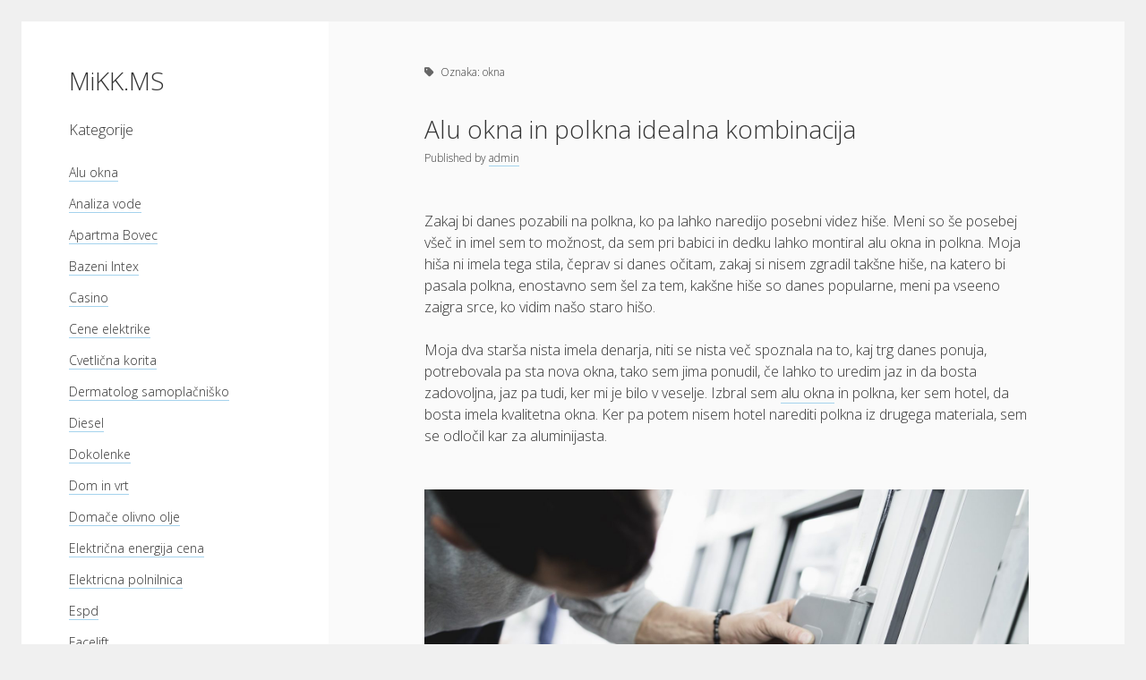

--- FILE ---
content_type: text/html; charset=UTF-8
request_url: https://www.mikk-ms.si/tag/okna/
body_size: 11047
content:
<!DOCTYPE html>

<html dir="ltr" lang="sl-SI" prefix="og: https://ogp.me/ns#">

<head>
	<title>okna</title>

		<!-- All in One SEO 4.9.3 - aioseo.com -->
	<meta name="robots" content="max-image-preview:large" />
	<meta name="keywords" content="okna,alu okna,menjava oken,nova okna" />
	<link rel="canonical" href="https://www.mikk-ms.si/tag/okna/" />
	<meta name="generator" content="All in One SEO (AIOSEO) 4.9.3" />
		<script type="application/ld+json" class="aioseo-schema">
			{"@context":"https:\/\/schema.org","@graph":[{"@type":"BreadcrumbList","@id":"https:\/\/www.mikk-ms.si\/tag\/okna\/#breadcrumblist","itemListElement":[{"@type":"ListItem","@id":"https:\/\/www.mikk-ms.si#listItem","position":1,"name":"Home","item":"https:\/\/www.mikk-ms.si","nextItem":{"@type":"ListItem","@id":"https:\/\/www.mikk-ms.si\/tag\/okna\/#listItem","name":"okna"}},{"@type":"ListItem","@id":"https:\/\/www.mikk-ms.si\/tag\/okna\/#listItem","position":2,"name":"okna","previousItem":{"@type":"ListItem","@id":"https:\/\/www.mikk-ms.si#listItem","name":"Home"}}]},{"@type":"CollectionPage","@id":"https:\/\/www.mikk-ms.si\/tag\/okna\/#collectionpage","url":"https:\/\/www.mikk-ms.si\/tag\/okna\/","name":"okna","inLanguage":"sl-SI","isPartOf":{"@id":"https:\/\/www.mikk-ms.si\/#website"},"breadcrumb":{"@id":"https:\/\/www.mikk-ms.si\/tag\/okna\/#breadcrumblist"}},{"@type":"WebSite","@id":"https:\/\/www.mikk-ms.si\/#website","url":"https:\/\/www.mikk-ms.si\/","name":"MiKK.MS","inLanguage":"sl-SI","publisher":{"@id":"https:\/\/www.mikk-ms.si\/#"}}]}
		</script>
		<!-- All in One SEO -->

<meta charset="UTF-8" />
<meta name="viewport" content="width=device-width, initial-scale=1" />
<link rel='dns-prefetch' href='//fonts.googleapis.com' />
<link rel="alternate" type="application/rss+xml" title="MiKK.MS &raquo; Vir" href="https://www.mikk-ms.si/feed/" />
<link rel="alternate" type="application/rss+xml" title="MiKK.MS &raquo; Vir komentarjev" href="https://www.mikk-ms.si/comments/feed/" />
<link rel="alternate" type="application/rss+xml" title="MiKK.MS &raquo; okna Vir oznake" href="https://www.mikk-ms.si/tag/okna/feed/" />
<style id='wp-img-auto-sizes-contain-inline-css' type='text/css'>
img:is([sizes=auto i],[sizes^="auto," i]){contain-intrinsic-size:3000px 1500px}
/*# sourceURL=wp-img-auto-sizes-contain-inline-css */
</style>
<style id='wp-emoji-styles-inline-css' type='text/css'>

	img.wp-smiley, img.emoji {
		display: inline !important;
		border: none !important;
		box-shadow: none !important;
		height: 1em !important;
		width: 1em !important;
		margin: 0 0.07em !important;
		vertical-align: -0.1em !important;
		background: none !important;
		padding: 0 !important;
	}
/*# sourceURL=wp-emoji-styles-inline-css */
</style>
<style id='wp-block-library-inline-css' type='text/css'>
:root{--wp-block-synced-color:#7a00df;--wp-block-synced-color--rgb:122,0,223;--wp-bound-block-color:var(--wp-block-synced-color);--wp-editor-canvas-background:#ddd;--wp-admin-theme-color:#007cba;--wp-admin-theme-color--rgb:0,124,186;--wp-admin-theme-color-darker-10:#006ba1;--wp-admin-theme-color-darker-10--rgb:0,107,160.5;--wp-admin-theme-color-darker-20:#005a87;--wp-admin-theme-color-darker-20--rgb:0,90,135;--wp-admin-border-width-focus:2px}@media (min-resolution:192dpi){:root{--wp-admin-border-width-focus:1.5px}}.wp-element-button{cursor:pointer}:root .has-very-light-gray-background-color{background-color:#eee}:root .has-very-dark-gray-background-color{background-color:#313131}:root .has-very-light-gray-color{color:#eee}:root .has-very-dark-gray-color{color:#313131}:root .has-vivid-green-cyan-to-vivid-cyan-blue-gradient-background{background:linear-gradient(135deg,#00d084,#0693e3)}:root .has-purple-crush-gradient-background{background:linear-gradient(135deg,#34e2e4,#4721fb 50%,#ab1dfe)}:root .has-hazy-dawn-gradient-background{background:linear-gradient(135deg,#faaca8,#dad0ec)}:root .has-subdued-olive-gradient-background{background:linear-gradient(135deg,#fafae1,#67a671)}:root .has-atomic-cream-gradient-background{background:linear-gradient(135deg,#fdd79a,#004a59)}:root .has-nightshade-gradient-background{background:linear-gradient(135deg,#330968,#31cdcf)}:root .has-midnight-gradient-background{background:linear-gradient(135deg,#020381,#2874fc)}:root{--wp--preset--font-size--normal:16px;--wp--preset--font-size--huge:42px}.has-regular-font-size{font-size:1em}.has-larger-font-size{font-size:2.625em}.has-normal-font-size{font-size:var(--wp--preset--font-size--normal)}.has-huge-font-size{font-size:var(--wp--preset--font-size--huge)}.has-text-align-center{text-align:center}.has-text-align-left{text-align:left}.has-text-align-right{text-align:right}.has-fit-text{white-space:nowrap!important}#end-resizable-editor-section{display:none}.aligncenter{clear:both}.items-justified-left{justify-content:flex-start}.items-justified-center{justify-content:center}.items-justified-right{justify-content:flex-end}.items-justified-space-between{justify-content:space-between}.screen-reader-text{border:0;clip-path:inset(50%);height:1px;margin:-1px;overflow:hidden;padding:0;position:absolute;width:1px;word-wrap:normal!important}.screen-reader-text:focus{background-color:#ddd;clip-path:none;color:#444;display:block;font-size:1em;height:auto;left:5px;line-height:normal;padding:15px 23px 14px;text-decoration:none;top:5px;width:auto;z-index:100000}html :where(.has-border-color){border-style:solid}html :where([style*=border-top-color]){border-top-style:solid}html :where([style*=border-right-color]){border-right-style:solid}html :where([style*=border-bottom-color]){border-bottom-style:solid}html :where([style*=border-left-color]){border-left-style:solid}html :where([style*=border-width]){border-style:solid}html :where([style*=border-top-width]){border-top-style:solid}html :where([style*=border-right-width]){border-right-style:solid}html :where([style*=border-bottom-width]){border-bottom-style:solid}html :where([style*=border-left-width]){border-left-style:solid}html :where(img[class*=wp-image-]){height:auto;max-width:100%}:where(figure){margin:0 0 1em}html :where(.is-position-sticky){--wp-admin--admin-bar--position-offset:var(--wp-admin--admin-bar--height,0px)}@media screen and (max-width:600px){html :where(.is-position-sticky){--wp-admin--admin-bar--position-offset:0px}}

/*# sourceURL=wp-block-library-inline-css */
</style><style id='global-styles-inline-css' type='text/css'>
:root{--wp--preset--aspect-ratio--square: 1;--wp--preset--aspect-ratio--4-3: 4/3;--wp--preset--aspect-ratio--3-4: 3/4;--wp--preset--aspect-ratio--3-2: 3/2;--wp--preset--aspect-ratio--2-3: 2/3;--wp--preset--aspect-ratio--16-9: 16/9;--wp--preset--aspect-ratio--9-16: 9/16;--wp--preset--color--black: #000000;--wp--preset--color--cyan-bluish-gray: #abb8c3;--wp--preset--color--white: #ffffff;--wp--preset--color--pale-pink: #f78da7;--wp--preset--color--vivid-red: #cf2e2e;--wp--preset--color--luminous-vivid-orange: #ff6900;--wp--preset--color--luminous-vivid-amber: #fcb900;--wp--preset--color--light-green-cyan: #7bdcb5;--wp--preset--color--vivid-green-cyan: #00d084;--wp--preset--color--pale-cyan-blue: #8ed1fc;--wp--preset--color--vivid-cyan-blue: #0693e3;--wp--preset--color--vivid-purple: #9b51e0;--wp--preset--gradient--vivid-cyan-blue-to-vivid-purple: linear-gradient(135deg,rgb(6,147,227) 0%,rgb(155,81,224) 100%);--wp--preset--gradient--light-green-cyan-to-vivid-green-cyan: linear-gradient(135deg,rgb(122,220,180) 0%,rgb(0,208,130) 100%);--wp--preset--gradient--luminous-vivid-amber-to-luminous-vivid-orange: linear-gradient(135deg,rgb(252,185,0) 0%,rgb(255,105,0) 100%);--wp--preset--gradient--luminous-vivid-orange-to-vivid-red: linear-gradient(135deg,rgb(255,105,0) 0%,rgb(207,46,46) 100%);--wp--preset--gradient--very-light-gray-to-cyan-bluish-gray: linear-gradient(135deg,rgb(238,238,238) 0%,rgb(169,184,195) 100%);--wp--preset--gradient--cool-to-warm-spectrum: linear-gradient(135deg,rgb(74,234,220) 0%,rgb(151,120,209) 20%,rgb(207,42,186) 40%,rgb(238,44,130) 60%,rgb(251,105,98) 80%,rgb(254,248,76) 100%);--wp--preset--gradient--blush-light-purple: linear-gradient(135deg,rgb(255,206,236) 0%,rgb(152,150,240) 100%);--wp--preset--gradient--blush-bordeaux: linear-gradient(135deg,rgb(254,205,165) 0%,rgb(254,45,45) 50%,rgb(107,0,62) 100%);--wp--preset--gradient--luminous-dusk: linear-gradient(135deg,rgb(255,203,112) 0%,rgb(199,81,192) 50%,rgb(65,88,208) 100%);--wp--preset--gradient--pale-ocean: linear-gradient(135deg,rgb(255,245,203) 0%,rgb(182,227,212) 50%,rgb(51,167,181) 100%);--wp--preset--gradient--electric-grass: linear-gradient(135deg,rgb(202,248,128) 0%,rgb(113,206,126) 100%);--wp--preset--gradient--midnight: linear-gradient(135deg,rgb(2,3,129) 0%,rgb(40,116,252) 100%);--wp--preset--font-size--small: 12px;--wp--preset--font-size--medium: 20px;--wp--preset--font-size--large: 21px;--wp--preset--font-size--x-large: 42px;--wp--preset--font-size--regular: 16px;--wp--preset--font-size--larger: 28px;--wp--preset--spacing--20: 0.44rem;--wp--preset--spacing--30: 0.67rem;--wp--preset--spacing--40: 1rem;--wp--preset--spacing--50: 1.5rem;--wp--preset--spacing--60: 2.25rem;--wp--preset--spacing--70: 3.38rem;--wp--preset--spacing--80: 5.06rem;--wp--preset--shadow--natural: 6px 6px 9px rgba(0, 0, 0, 0.2);--wp--preset--shadow--deep: 12px 12px 50px rgba(0, 0, 0, 0.4);--wp--preset--shadow--sharp: 6px 6px 0px rgba(0, 0, 0, 0.2);--wp--preset--shadow--outlined: 6px 6px 0px -3px rgb(255, 255, 255), 6px 6px rgb(0, 0, 0);--wp--preset--shadow--crisp: 6px 6px 0px rgb(0, 0, 0);}:where(.is-layout-flex){gap: 0.5em;}:where(.is-layout-grid){gap: 0.5em;}body .is-layout-flex{display: flex;}.is-layout-flex{flex-wrap: wrap;align-items: center;}.is-layout-flex > :is(*, div){margin: 0;}body .is-layout-grid{display: grid;}.is-layout-grid > :is(*, div){margin: 0;}:where(.wp-block-columns.is-layout-flex){gap: 2em;}:where(.wp-block-columns.is-layout-grid){gap: 2em;}:where(.wp-block-post-template.is-layout-flex){gap: 1.25em;}:where(.wp-block-post-template.is-layout-grid){gap: 1.25em;}.has-black-color{color: var(--wp--preset--color--black) !important;}.has-cyan-bluish-gray-color{color: var(--wp--preset--color--cyan-bluish-gray) !important;}.has-white-color{color: var(--wp--preset--color--white) !important;}.has-pale-pink-color{color: var(--wp--preset--color--pale-pink) !important;}.has-vivid-red-color{color: var(--wp--preset--color--vivid-red) !important;}.has-luminous-vivid-orange-color{color: var(--wp--preset--color--luminous-vivid-orange) !important;}.has-luminous-vivid-amber-color{color: var(--wp--preset--color--luminous-vivid-amber) !important;}.has-light-green-cyan-color{color: var(--wp--preset--color--light-green-cyan) !important;}.has-vivid-green-cyan-color{color: var(--wp--preset--color--vivid-green-cyan) !important;}.has-pale-cyan-blue-color{color: var(--wp--preset--color--pale-cyan-blue) !important;}.has-vivid-cyan-blue-color{color: var(--wp--preset--color--vivid-cyan-blue) !important;}.has-vivid-purple-color{color: var(--wp--preset--color--vivid-purple) !important;}.has-black-background-color{background-color: var(--wp--preset--color--black) !important;}.has-cyan-bluish-gray-background-color{background-color: var(--wp--preset--color--cyan-bluish-gray) !important;}.has-white-background-color{background-color: var(--wp--preset--color--white) !important;}.has-pale-pink-background-color{background-color: var(--wp--preset--color--pale-pink) !important;}.has-vivid-red-background-color{background-color: var(--wp--preset--color--vivid-red) !important;}.has-luminous-vivid-orange-background-color{background-color: var(--wp--preset--color--luminous-vivid-orange) !important;}.has-luminous-vivid-amber-background-color{background-color: var(--wp--preset--color--luminous-vivid-amber) !important;}.has-light-green-cyan-background-color{background-color: var(--wp--preset--color--light-green-cyan) !important;}.has-vivid-green-cyan-background-color{background-color: var(--wp--preset--color--vivid-green-cyan) !important;}.has-pale-cyan-blue-background-color{background-color: var(--wp--preset--color--pale-cyan-blue) !important;}.has-vivid-cyan-blue-background-color{background-color: var(--wp--preset--color--vivid-cyan-blue) !important;}.has-vivid-purple-background-color{background-color: var(--wp--preset--color--vivid-purple) !important;}.has-black-border-color{border-color: var(--wp--preset--color--black) !important;}.has-cyan-bluish-gray-border-color{border-color: var(--wp--preset--color--cyan-bluish-gray) !important;}.has-white-border-color{border-color: var(--wp--preset--color--white) !important;}.has-pale-pink-border-color{border-color: var(--wp--preset--color--pale-pink) !important;}.has-vivid-red-border-color{border-color: var(--wp--preset--color--vivid-red) !important;}.has-luminous-vivid-orange-border-color{border-color: var(--wp--preset--color--luminous-vivid-orange) !important;}.has-luminous-vivid-amber-border-color{border-color: var(--wp--preset--color--luminous-vivid-amber) !important;}.has-light-green-cyan-border-color{border-color: var(--wp--preset--color--light-green-cyan) !important;}.has-vivid-green-cyan-border-color{border-color: var(--wp--preset--color--vivid-green-cyan) !important;}.has-pale-cyan-blue-border-color{border-color: var(--wp--preset--color--pale-cyan-blue) !important;}.has-vivid-cyan-blue-border-color{border-color: var(--wp--preset--color--vivid-cyan-blue) !important;}.has-vivid-purple-border-color{border-color: var(--wp--preset--color--vivid-purple) !important;}.has-vivid-cyan-blue-to-vivid-purple-gradient-background{background: var(--wp--preset--gradient--vivid-cyan-blue-to-vivid-purple) !important;}.has-light-green-cyan-to-vivid-green-cyan-gradient-background{background: var(--wp--preset--gradient--light-green-cyan-to-vivid-green-cyan) !important;}.has-luminous-vivid-amber-to-luminous-vivid-orange-gradient-background{background: var(--wp--preset--gradient--luminous-vivid-amber-to-luminous-vivid-orange) !important;}.has-luminous-vivid-orange-to-vivid-red-gradient-background{background: var(--wp--preset--gradient--luminous-vivid-orange-to-vivid-red) !important;}.has-very-light-gray-to-cyan-bluish-gray-gradient-background{background: var(--wp--preset--gradient--very-light-gray-to-cyan-bluish-gray) !important;}.has-cool-to-warm-spectrum-gradient-background{background: var(--wp--preset--gradient--cool-to-warm-spectrum) !important;}.has-blush-light-purple-gradient-background{background: var(--wp--preset--gradient--blush-light-purple) !important;}.has-blush-bordeaux-gradient-background{background: var(--wp--preset--gradient--blush-bordeaux) !important;}.has-luminous-dusk-gradient-background{background: var(--wp--preset--gradient--luminous-dusk) !important;}.has-pale-ocean-gradient-background{background: var(--wp--preset--gradient--pale-ocean) !important;}.has-electric-grass-gradient-background{background: var(--wp--preset--gradient--electric-grass) !important;}.has-midnight-gradient-background{background: var(--wp--preset--gradient--midnight) !important;}.has-small-font-size{font-size: var(--wp--preset--font-size--small) !important;}.has-medium-font-size{font-size: var(--wp--preset--font-size--medium) !important;}.has-large-font-size{font-size: var(--wp--preset--font-size--large) !important;}.has-x-large-font-size{font-size: var(--wp--preset--font-size--x-large) !important;}
/*# sourceURL=global-styles-inline-css */
</style>

<style id='classic-theme-styles-inline-css' type='text/css'>
/*! This file is auto-generated */
.wp-block-button__link{color:#fff;background-color:#32373c;border-radius:9999px;box-shadow:none;text-decoration:none;padding:calc(.667em + 2px) calc(1.333em + 2px);font-size:1.125em}.wp-block-file__button{background:#32373c;color:#fff;text-decoration:none}
/*# sourceURL=/wp-includes/css/classic-themes.min.css */
</style>
<link rel='stylesheet' id='ct-cele-google-fonts-css' href='//fonts.googleapis.com/css?family=Open+Sans%3A300%2C300i%2C600&#038;subset=latin%2Clatin-ext&#038;display=swap&#038;ver=6.9' type='text/css' media='all' />
<link rel='stylesheet' id='ct-cele-font-awesome-css' href='https://www.mikk-ms.si/wp-content/themes/cele/assets/font-awesome/css/all.min.css?ver=6.9' type='text/css' media='all' />
<link rel='stylesheet' id='ct-cele-style-css' href='https://www.mikk-ms.si/wp-content/themes/cele/style.css?ver=6.9' type='text/css' media='all' />
<script type="text/javascript" src="https://www.mikk-ms.si/wp-includes/js/jquery/jquery.min.js?ver=3.7.1" id="jquery-core-js"></script>
<script type="text/javascript" src="https://www.mikk-ms.si/wp-includes/js/jquery/jquery-migrate.min.js?ver=3.4.1" id="jquery-migrate-js"></script>
<link rel="https://api.w.org/" href="https://www.mikk-ms.si/wp-json/" /><link rel="alternate" title="JSON" type="application/json" href="https://www.mikk-ms.si/wp-json/wp/v2/tags/52" /><link rel="EditURI" type="application/rsd+xml" title="RSD" href="https://www.mikk-ms.si/xmlrpc.php?rsd" />
<meta name="generator" content="WordPress 6.9" />
<link rel='stylesheet' id='remove-style-meta-css' href='https://www.mikk-ms.si/wp-content/plugins/wp-author-date-and-meta-remover/css/entrymetastyle.css?ver=1.0' type='text/css' media='all' />
</head>

<body id="cele" class="archive tag tag-okna tag-52 wp-theme-cele">
<a class="skip-content" href="#main">Press &quot;Enter&quot; to skip to content</a>
<div id="overflow-container" class="overflow-container">
	<div id="max-width" class="max-width">
		<div id="main-sidebar" class="main-sidebar">
			<div id="sidebar-inner" class="sidebar-inner">
												<header class="site-header" id="site-header" role="banner">
					<div id="title-container" class="title-container">
						<div id='site-title' class='site-title'><a href='https://www.mikk-ms.si'>MiKK.MS</a></div>											</div>
					<button id="toggle-navigation" class="toggle-navigation" name="toggle-navigation" aria-expanded="false">
						<span class="screen-reader-text">open menu</span>
						<svg width="24px" height="18px" viewBox="0 0 24 18" version="1.1" xmlns="http://www.w3.org/2000/svg" xmlns:xlink="http://www.w3.org/1999/xlink">
				    <g stroke="none" stroke-width="1" fill="none" fill-rule="evenodd">
				        <g transform="translate(-148.000000, -36.000000)" fill="#6B6B6B">
				            <g transform="translate(123.000000, 25.000000)">
				                <g transform="translate(25.000000, 11.000000)">
				                    <rect x="0" y="16" width="24" height="2"></rect>
				                    <rect x="0" y="8" width="24" height="2"></rect>
				                    <rect x="0" y="0" width="24" height="2"></rect>
				                </g>
				            </g>
				        </g>
				    </g>
				</svg>					</button>
					<div id="menu-primary-container" class="menu-primary-container">
						<div id="menu-primary" class="menu-container menu-primary" role="navigation">
    <div class="menu-unset"></div></div>
											</div>
				</header>
												    <div id="sidebar-primary-container" class="sidebar-primary-container">
        <aside class="sidebar sidebar-primary" id="sidebar-primary" role="complementary">
            <h1 class="screen-reader-text">Sidebar</h1>
            <section id="categories-2" class="widget widget_categories"><h2 class="widget-title">Kategorije</h2>
			<ul>
					<li class="cat-item cat-item-51"><a href="https://www.mikk-ms.si/category/alu-okna/">Alu okna</a>
</li>
	<li class="cat-item cat-item-341"><a href="https://www.mikk-ms.si/category/analiza-vode/">Analiza vode</a>
</li>
	<li class="cat-item cat-item-237"><a href="https://www.mikk-ms.si/category/apartma-bovec/">Apartma Bovec</a>
</li>
	<li class="cat-item cat-item-208"><a href="https://www.mikk-ms.si/category/bazeni-intex/">Bazeni Intex</a>
</li>
	<li class="cat-item cat-item-158"><a href="https://www.mikk-ms.si/category/casino/">Casino</a>
</li>
	<li class="cat-item cat-item-477"><a href="https://www.mikk-ms.si/category/cene-elektrike/">Cene elektrike</a>
</li>
	<li class="cat-item cat-item-183"><a href="https://www.mikk-ms.si/category/cvetlicna-korita/">Cvetlična korita</a>
</li>
	<li class="cat-item cat-item-138"><a href="https://www.mikk-ms.si/category/dermatolog-samoplacnisko/">Dermatolog samoplačniško</a>
</li>
	<li class="cat-item cat-item-120"><a href="https://www.mikk-ms.si/category/diesel/">Diesel</a>
</li>
	<li class="cat-item cat-item-56"><a href="https://www.mikk-ms.si/category/dokolenke/">Dokolenke</a>
</li>
	<li class="cat-item cat-item-409"><a href="https://www.mikk-ms.si/category/dom-in-vrt/">Dom in vrt</a>
</li>
	<li class="cat-item cat-item-307"><a href="https://www.mikk-ms.si/category/domace-olivno-olje/">Domače olivno olje</a>
</li>
	<li class="cat-item cat-item-347"><a href="https://www.mikk-ms.si/category/elektricna-energija-cena/">Električna energija cena</a>
</li>
	<li class="cat-item cat-item-85"><a href="https://www.mikk-ms.si/category/elektricna-polnilnica/">Elektricna polnilnica</a>
</li>
	<li class="cat-item cat-item-80"><a href="https://www.mikk-ms.si/category/espd/">Espd</a>
</li>
	<li class="cat-item cat-item-15"><a href="https://www.mikk-ms.si/category/facelift/">Facelift</a>
</li>
	<li class="cat-item cat-item-262"><a href="https://www.mikk-ms.si/category/garazna-vrata/">Garažna vrata</a>
</li>
	<li class="cat-item cat-item-353"><a href="https://www.mikk-ms.si/category/gasilci/">Gasilci</a>
</li>
	<li class="cat-item cat-item-375"><a href="https://www.mikk-ms.si/category/gastroskopija-samoplacnisko/">Gastroskopija samoplačniško</a>
</li>
	<li class="cat-item cat-item-36"><a href="https://www.mikk-ms.si/category/glukozamin/">Glukozamin</a>
</li>
	<li class="cat-item cat-item-329"><a href="https://www.mikk-ms.si/category/grska-hrana-izola/">Grška hrana Izola</a>
</li>
	<li class="cat-item cat-item-25"><a href="https://www.mikk-ms.si/category/gube-na-obrazu/">Gube na obrazu</a>
</li>
	<li class="cat-item cat-item-214"><a href="https://www.mikk-ms.si/category/hrana/">Hrana</a>
</li>
	<li class="cat-item cat-item-505"><a href="https://www.mikk-ms.si/category/izleti-po-sloveniji/">Izleti po Sloveniji</a>
</li>
	<li class="cat-item cat-item-272"><a href="https://www.mikk-ms.si/category/izola-hotel/">Izola hotel</a>
</li>
	<li class="cat-item cat-item-6"><a href="https://www.mikk-ms.si/category/jedilne-mize/">Jedilne mize</a>
</li>
	<li class="cat-item cat-item-319"><a href="https://www.mikk-ms.si/category/kamini/">Kamini</a>
</li>
	<li class="cat-item cat-item-359"><a href="https://www.mikk-ms.si/category/kartonske-skatle/">Kartonske škatle</a>
</li>
	<li class="cat-item cat-item-173"><a href="https://www.mikk-ms.si/category/kava/">Kava</a>
</li>
	<li class="cat-item cat-item-369"><a href="https://www.mikk-ms.si/category/komarnik-za-okna/">Komarnik za okna</a>
</li>
	<li class="cat-item cat-item-168"><a href="https://www.mikk-ms.si/category/kozni-rak/">Kožni rak</a>
</li>
	<li class="cat-item cat-item-301"><a href="https://www.mikk-ms.si/category/kuhinja/">Kuhinja</a>
</li>
	<li class="cat-item cat-item-247"><a href="https://www.mikk-ms.si/category/kumina/">Kumina</a>
</li>
	<li class="cat-item cat-item-41"><a href="https://www.mikk-ms.si/category/lamelne-zavese/">Lamelne zavese</a>
</li>
	<li class="cat-item cat-item-510"><a href="https://www.mikk-ms.si/category/logistika-in-transport/">Logistika in transport</a>
</li>
	<li class="cat-item cat-item-385"><a href="https://www.mikk-ms.si/category/magnezijevo-olje/">Magnezijevo olje</a>
</li>
	<li class="cat-item cat-item-464"><a href="https://www.mikk-ms.si/category/meditacija/">Meditacija</a>
</li>
	<li class="cat-item cat-item-224"><a href="https://www.mikk-ms.si/category/mezoterapija/">Mezoterapija</a>
</li>
	<li class="cat-item cat-item-193"><a href="https://www.mikk-ms.si/category/mikrofon/">Mikrofon</a>
</li>
	<li class="cat-item cat-item-90"><a href="https://www.mikk-ms.si/category/moski-cevlji/">Moški čevlji</a>
</li>
	<li class="cat-item cat-item-500"><a href="https://www.mikk-ms.si/category/nadstresek-za-avto/">Nadstrešek za avto</a>
</li>
	<li class="cat-item cat-item-20"><a href="https://www.mikk-ms.si/category/najem-kombija/">Najem kombija</a>
</li>
	<li class="cat-item cat-item-125"><a href="https://www.mikk-ms.si/category/nakup-stanovanja/">Nakup stanovanja</a>
</li>
	<li class="cat-item cat-item-488"><a href="https://www.mikk-ms.si/category/nega-mack/">Nega mačk</a>
</li>
	<li class="cat-item cat-item-1"><a href="https://www.mikk-ms.si/category/nekategorizirano/">Nekategorizirano</a>
</li>
	<li class="cat-item cat-item-71"><a href="https://www.mikk-ms.si/category/nepremicnine/">Nepremičnine</a>
</li>
	<li class="cat-item cat-item-95"><a href="https://www.mikk-ms.si/category/nogavice/">Nogavice</a>
</li>
	<li class="cat-item cat-item-229"><a href="https://www.mikk-ms.si/category/obrvi/">Obrvi</a>
</li>
	<li class="cat-item cat-item-98"><a href="https://www.mikk-ms.si/category/odpornost/">Odpornost</a>
</li>
	<li class="cat-item cat-item-516"><a href="https://www.mikk-ms.si/category/ograje-in-varnost-doma/">Ograje in varnost doma</a>
</li>
	<li class="cat-item cat-item-46"><a href="https://www.mikk-ms.si/category/omega-3/">Omega 3</a>
</li>
	<li class="cat-item cat-item-163"><a href="https://www.mikk-ms.si/category/opornica-za-roko/">Opornica za roko</a>
</li>
	<li class="cat-item cat-item-446"><a href="https://www.mikk-ms.si/category/otroska-ocala/">Otroška očala</a>
</li>
	<li class="cat-item cat-item-278"><a href="https://www.mikk-ms.si/category/outlet-keramika/">Outlet keramika</a>
</li>
	<li class="cat-item cat-item-453"><a href="https://www.mikk-ms.si/category/ovijalna-folija/">Ovijalna folija</a>
</li>
	<li class="cat-item cat-item-219"><a href="https://www.mikk-ms.si/category/pergola/">Pergola</a>
</li>
	<li class="cat-item cat-item-381"><a href="https://www.mikk-ms.si/category/pergole-cena/">Pergole cena</a>
</li>
	<li class="cat-item cat-item-112"><a href="https://www.mikk-ms.si/category/pizame/">Pižame</a>
</li>
	<li class="cat-item cat-item-76"><a href="https://www.mikk-ms.si/category/plise-zavese/">Plise zavese</a>
</li>
	<li class="cat-item cat-item-148"><a href="https://www.mikk-ms.si/category/podlozke/">Podložke</a>
</li>
	<li class="cat-item cat-item-242"><a href="https://www.mikk-ms.si/category/polaroid/">Polaroid</a>
</li>
	<li class="cat-item cat-item-397"><a href="https://www.mikk-ms.si/category/poslovno-svetovanje/">Poslovno svetovanje</a>
</li>
	<li class="cat-item cat-item-66"><a href="https://www.mikk-ms.si/category/posteljnina/">Posteljnina</a>
</li>
	<li class="cat-item cat-item-198"><a href="https://www.mikk-ms.si/category/postenje/">Postenje</a>
</li>
	<li class="cat-item cat-item-335"><a href="https://www.mikk-ms.si/category/povisan-sladkor/">Povišan sladkor</a>
</li>
	<li class="cat-item cat-item-267"><a href="https://www.mikk-ms.si/category/prenosni-polnilci/">Prenosni polnilci</a>
</li>
	<li class="cat-item cat-item-494"><a href="https://www.mikk-ms.si/category/prenova-doma/">Prenova doma</a>
</li>
	<li class="cat-item cat-item-31"><a href="https://www.mikk-ms.si/category/prikolice/">Prikolice</a>
</li>
	<li class="cat-item cat-item-133"><a href="https://www.mikk-ms.si/category/prodaja-rabljenih-vozil/">Prodaja rabljenih vozil</a>
</li>
	<li class="cat-item cat-item-296"><a href="https://www.mikk-ms.si/category/rak/">Rak</a>
</li>
	<li class="cat-item cat-item-482"><a href="https://www.mikk-ms.si/category/rekuperacija/">Rekuperacija</a>
</li>
	<li class="cat-item cat-item-188"><a href="https://www.mikk-ms.si/category/revmatoidni-artritis/">Revmatoidni artritis</a>
</li>
	<li class="cat-item cat-item-419"><a href="https://www.mikk-ms.si/category/rojstni-dan/">Rojstni dan</a>
</li>
	<li class="cat-item cat-item-258"><a href="https://www.mikk-ms.si/category/samolepilna-folija/">Samolepilna folija</a>
</li>
	<li class="cat-item cat-item-103"><a href="https://www.mikk-ms.si/category/serum-za-rast-trepalnic/">Serum za rast trepalnic</a>
</li>
	<li class="cat-item cat-item-426"><a href="https://www.mikk-ms.si/category/slovenska-literatura/">Slovenska literatura</a>
</li>
	<li class="cat-item cat-item-284"><a href="https://www.mikk-ms.si/category/smrad-iz-odtoka/">Smrad iz odtoka</a>
</li>
	<li class="cat-item cat-item-153"><a href="https://www.mikk-ms.si/category/snegobran/">Snegobran</a>
</li>
	<li class="cat-item cat-item-11"><a href="https://www.mikk-ms.si/category/soncne-celice/">Sončne celice</a>
</li>
	<li class="cat-item cat-item-471"><a href="https://www.mikk-ms.si/category/stresna-kritina/">Strešna kritina</a>
</li>
	<li class="cat-item cat-item-2"><a href="https://www.mikk-ms.si/category/suho-sadje/">Suho sadje</a>
</li>
	<li class="cat-item cat-item-290"><a href="https://www.mikk-ms.si/category/susilni-stroji/">Sušilni stroji</a>
</li>
	<li class="cat-item cat-item-313"><a href="https://www.mikk-ms.si/category/svetilke/">Svetilke</a>
</li>
	<li class="cat-item cat-item-324"><a href="https://www.mikk-ms.si/category/tandem-paragliding/">Tandem paragliding</a>
</li>
	<li class="cat-item cat-item-403"><a href="https://www.mikk-ms.si/category/team-building/">Team building</a>
</li>
	<li class="cat-item cat-item-26"><a href="https://www.mikk-ms.si/category/tecaj-varne-voznje/">Tečaj varne vožnje</a>
</li>
	<li class="cat-item cat-item-364"><a href="https://www.mikk-ms.si/category/tehnicni-pregledi/">Tehnični pregledi</a>
</li>
	<li class="cat-item cat-item-432"><a href="https://www.mikk-ms.si/category/telefonski-marketing/">Telefonski marketing</a>
</li>
	<li class="cat-item cat-item-439"><a href="https://www.mikk-ms.si/category/trapezna-plocevina/">Trapezna pločevina</a>
</li>
	<li class="cat-item cat-item-108"><a href="https://www.mikk-ms.si/category/vitamin-b6/">Vitamin b6</a>
</li>
	<li class="cat-item cat-item-116"><a href="https://www.mikk-ms.si/category/vitamin-c/">Vitamin c</a>
</li>
	<li class="cat-item cat-item-458"><a href="https://www.mikk-ms.si/category/vrtna-savna/">Vrtna savna</a>
</li>
	<li class="cat-item cat-item-203"><a href="https://www.mikk-ms.si/category/zaluzije/">Žaluzije</a>
</li>
	<li class="cat-item cat-item-178"><a href="https://www.mikk-ms.si/category/zascitna-oblacila/">Zaščitna oblačila</a>
</li>
	<li class="cat-item cat-item-61"><a href="https://www.mikk-ms.si/category/zelenjava-na-dom/">Zelenjava na dom</a>
</li>
	<li class="cat-item cat-item-253"><a href="https://www.mikk-ms.si/category/ziva-voda/">Živa voda</a>
</li>
	<li class="cat-item cat-item-143"><a href="https://www.mikk-ms.si/category/zleb/">Žleb</a>
</li>
	<li class="cat-item cat-item-415"><a href="https://www.mikk-ms.si/category/zobozdravnik-ljubljana/">Zobozdravnik Ljubljana</a>
</li>
	<li class="cat-item cat-item-391"><a href="https://www.mikk-ms.si/category/zobozdravstvo-nova-gorica/">Zobozdravstvo Nova Gorica</a>
</li>
			</ul>

			</section><section id="tag_cloud-2" class="widget widget_tag_cloud"><h2 class="widget-title">Oznake</h2><div class="tagcloud"><a href="https://www.mikk-ms.si/tag/analiza-vode/" class="tag-cloud-link tag-link-342 tag-link-position-1" style="font-size: 8pt;" aria-label="analiza vode (1 predmet)">analiza vode</a>
<a href="https://www.mikk-ms.si/tag/avtomobil-brez-napak/" class="tag-cloud-link tag-link-365 tag-link-position-2" style="font-size: 8pt;" aria-label="avtomobil brez napak (1 predmet)">avtomobil brez napak</a>
<a href="https://www.mikk-ms.si/tag/bakterije-v-vodi/" class="tag-cloud-link tag-link-343 tag-link-position-3" style="font-size: 8pt;" aria-label="bakterije v vodi (1 predmet)">bakterije v vodi</a>
<a href="https://www.mikk-ms.si/tag/cena-elektrike/" class="tag-cloud-link tag-link-348 tag-link-position-4" style="font-size: 8pt;" aria-label="cena elektrike (1 predmet)">cena elektrike</a>
<a href="https://www.mikk-ms.si/tag/darilo/" class="tag-cloud-link tag-link-94 tag-link-position-5" style="font-size: 16.4pt;" aria-label="darilo (2 predmeta)">darilo</a>
<a href="https://www.mikk-ms.si/tag/diesel/" class="tag-cloud-link tag-link-121 tag-link-position-6" style="font-size: 16.4pt;" aria-label="diesel (2 predmeta)">diesel</a>
<a href="https://www.mikk-ms.si/tag/dopust/" class="tag-cloud-link tag-link-118 tag-link-position-7" style="font-size: 22pt;" aria-label="dopust (3 predmeti)">dopust</a>
<a href="https://www.mikk-ms.si/tag/druzinski-zobozdravnik/" class="tag-cloud-link tag-link-392 tag-link-position-8" style="font-size: 8pt;" aria-label="družinski zobozdravnik (1 predmet)">družinski zobozdravnik</a>
<a href="https://www.mikk-ms.si/tag/elektricna-energija/" class="tag-cloud-link tag-link-349 tag-link-position-9" style="font-size: 8pt;" aria-label="električna energija (1 predmet)">električna energija</a>
<a href="https://www.mikk-ms.si/tag/elektricna-energija-cena/" class="tag-cloud-link tag-link-350 tag-link-position-10" style="font-size: 8pt;" aria-label="električna energija cena (1 predmet)">električna energija cena</a>
<a href="https://www.mikk-ms.si/tag/gasilci/" class="tag-cloud-link tag-link-354 tag-link-position-11" style="font-size: 8pt;" aria-label="gasilci (1 predmet)">gasilci</a>
<a href="https://www.mikk-ms.si/tag/hitrejsa-absorpcija-magnezija/" class="tag-cloud-link tag-link-386 tag-link-position-12" style="font-size: 8pt;" aria-label="hitrejša absorpcija magnezija (1 predmet)">hitrejša absorpcija magnezija</a>
<a href="https://www.mikk-ms.si/tag/kartonske-skatle/" class="tag-cloud-link tag-link-361 tag-link-position-13" style="font-size: 8pt;" aria-label="kartonske škatle (1 predmet)">kartonske škatle</a>
<a href="https://www.mikk-ms.si/tag/kuhinjska-voda/" class="tag-cloud-link tag-link-344 tag-link-position-14" style="font-size: 8pt;" aria-label="kuhinjska voda (1 predmet)">kuhinjska voda</a>
<a href="https://www.mikk-ms.si/tag/magnezij/" class="tag-cloud-link tag-link-387 tag-link-position-15" style="font-size: 8pt;" aria-label="magnezij (1 predmet)">magnezij</a>
<a href="https://www.mikk-ms.si/tag/menjava-zobozdravnika/" class="tag-cloud-link tag-link-393 tag-link-position-16" style="font-size: 8pt;" aria-label="menjava zobozdravnika (1 predmet)">menjava zobozdravnika</a>
<a href="https://www.mikk-ms.si/tag/mikroorganizmi-v-vodi/" class="tag-cloud-link tag-link-345 tag-link-position-17" style="font-size: 8pt;" aria-label="mikroorganizmi v vodi (1 predmet)">mikroorganizmi v vodi</a>
<a href="https://www.mikk-ms.si/tag/nogavice/" class="tag-cloud-link tag-link-57 tag-link-position-18" style="font-size: 16.4pt;" aria-label="nogavice (2 predmeta)">nogavice</a>
<a href="https://www.mikk-ms.si/tag/otroci-in-varnost/" class="tag-cloud-link tag-link-355 tag-link-position-19" style="font-size: 8pt;" aria-label="otroci in varnost (1 predmet)">otroci in varnost</a>
<a href="https://www.mikk-ms.si/tag/pergole/" class="tag-cloud-link tag-link-222 tag-link-position-20" style="font-size: 16.4pt;" aria-label="pergole (2 predmeta)">pergole</a>
<a href="https://www.mikk-ms.si/tag/pergole-cena/" class="tag-cloud-link tag-link-382 tag-link-position-21" style="font-size: 8pt;" aria-label="pergole cena (1 predmet)">pergole cena</a>
<a href="https://www.mikk-ms.si/tag/pomoc-gasilcev/" class="tag-cloud-link tag-link-356 tag-link-position-22" style="font-size: 8pt;" aria-label="pomoč gasilcev (1 predmet)">pomoč gasilcev</a>
<a href="https://www.mikk-ms.si/tag/ponudba-za-pergole/" class="tag-cloud-link tag-link-383 tag-link-position-23" style="font-size: 8pt;" aria-label="ponudba za pergole (1 predmet)">ponudba za pergole</a>
<a href="https://www.mikk-ms.si/tag/pozar/" class="tag-cloud-link tag-link-357 tag-link-position-24" style="font-size: 8pt;" aria-label="požar (1 predmet)">požar</a>
<a href="https://www.mikk-ms.si/tag/predstava-gasilcev/" class="tag-cloud-link tag-link-358 tag-link-position-25" style="font-size: 8pt;" aria-label="predstava gasilcev (1 predmet)">predstava gasilcev</a>
<a href="https://www.mikk-ms.si/tag/rak/" class="tag-cloud-link tag-link-169 tag-link-position-26" style="font-size: 16.4pt;" aria-label="rak (2 predmeta)">rak</a>
<a href="https://www.mikk-ms.si/tag/recikliranje/" class="tag-cloud-link tag-link-362 tag-link-position-27" style="font-size: 8pt;" aria-label="recikliranje (1 predmet)">recikliranje</a>
<a href="https://www.mikk-ms.si/tag/samoplacniska-gastroskopija/" class="tag-cloud-link tag-link-380 tag-link-position-28" style="font-size: 8pt;" aria-label="samoplačniška gastroskopija (1 predmet)">samoplačniška gastroskopija</a>
<a href="https://www.mikk-ms.si/tag/selitev/" class="tag-cloud-link tag-link-363 tag-link-position-29" style="font-size: 16.4pt;" aria-label="selitev (2 predmeta)">selitev</a>
<a href="https://www.mikk-ms.si/tag/sencila/" class="tag-cloud-link tag-link-77 tag-link-position-30" style="font-size: 16.4pt;" aria-label="senčila (2 predmeta)">senčila</a>
<a href="https://www.mikk-ms.si/tag/soncna-energija/" class="tag-cloud-link tag-link-351 tag-link-position-31" style="font-size: 8pt;" aria-label="sončna energija (1 predmet)">sončna energija</a>
<a href="https://www.mikk-ms.si/tag/sprostitev-napetosti/" class="tag-cloud-link tag-link-389 tag-link-position-32" style="font-size: 8pt;" aria-label="sprostitev napetosti (1 predmet)">sprostitev napetosti</a>
<a href="https://www.mikk-ms.si/tag/ugodne-pergole/" class="tag-cloud-link tag-link-384 tag-link-position-33" style="font-size: 8pt;" aria-label="ugodne pergole (1 predmet)">ugodne pergole</a>
<a href="https://www.mikk-ms.si/tag/vetrna-energija/" class="tag-cloud-link tag-link-352 tag-link-position-34" style="font-size: 8pt;" aria-label="vetrna energija (1 predmet)">vetrna energija</a>
<a href="https://www.mikk-ms.si/tag/vitamin-c/" class="tag-cloud-link tag-link-117 tag-link-position-35" style="font-size: 16.4pt;" aria-label="vitamin c (2 predmeta)">vitamin c</a>
<a href="https://www.mikk-ms.si/tag/vitamini/" class="tag-cloud-link tag-link-109 tag-link-position-36" style="font-size: 16.4pt;" aria-label="vitamini (2 predmeta)">vitamini</a>
<a href="https://www.mikk-ms.si/tag/voda/" class="tag-cloud-link tag-link-346 tag-link-position-37" style="font-size: 8pt;" aria-label="voda (1 predmet)">voda</a>
<a href="https://www.mikk-ms.si/tag/zavese/" class="tag-cloud-link tag-link-42 tag-link-position-38" style="font-size: 16.4pt;" aria-label="zavese (2 predmeta)">zavese</a>
<a href="https://www.mikk-ms.si/tag/zdrava-hrana/" class="tag-cloud-link tag-link-340 tag-link-position-39" style="font-size: 8pt;" aria-label="zdrava hrana (1 predmet)">zdrava hrana</a>
<a href="https://www.mikk-ms.si/tag/zdravje/" class="tag-cloud-link tag-link-99 tag-link-position-40" style="font-size: 22pt;" aria-label="zdravje (3 predmeti)">zdravje</a>
<a href="https://www.mikk-ms.si/tag/zdravje-misic-in-zivcev/" class="tag-cloud-link tag-link-390 tag-link-position-41" style="font-size: 8pt;" aria-label="zdravje mišic in živcev (1 predmet)">zdravje mišic in živcev</a>
<a href="https://www.mikk-ms.si/tag/zimske-nogavice/" class="tag-cloud-link tag-link-58 tag-link-position-42" style="font-size: 16.4pt;" aria-label="zimske nogavice (2 predmeta)">zimske nogavice</a>
<a href="https://www.mikk-ms.si/tag/zobozdravnik/" class="tag-cloud-link tag-link-394 tag-link-position-43" style="font-size: 16.4pt;" aria-label="zobozdravnik (2 predmeta)">zobozdravnik</a>
<a href="https://www.mikk-ms.si/tag/zobozdravniki-s-koncesijo/" class="tag-cloud-link tag-link-395 tag-link-position-44" style="font-size: 8pt;" aria-label="zobozdravniki s koncesijo (1 predmet)">zobozdravniki s koncesijo</a>
<a href="https://www.mikk-ms.si/tag/skatle/" class="tag-cloud-link tag-link-360 tag-link-position-45" style="font-size: 8pt;" aria-label="škatle (1 predmet)">škatle</a></div>
</section>        </aside>
    </div>
			</div>
		</div>
		<section id="main" class="main" role="main">
			
<div class='archive-header'>
	<h1>
		<i class="fas fa-tag"></i>
		Oznaka: <span>okna</span>	</h1>
	</div>
    <div id="loop-container" class="loop-container">
        <div class="post-37 post type-post status-publish format-standard hentry category-alu-okna tag-alu-okna tag-menjava-oken tag-nova-okna tag-okna entry">
		<article>
		<div class='post-header'>
						<h2 class='post-title'>
				<a href="https://www.mikk-ms.si/alu-okna-in-polkna-idealna-kombinacija/">Alu okna in polkna idealna kombinacija</a>
			</h2>
			<div class="post-byline"><span>Published <a class='date' href='https://www.mikk-ms.si/2020/09/'></a> by <a class='author' href='https://www.mikk-ms.si/author/mihangn-si/'>admin</a></span></div>		</div>
				<div class="post-content">
			<p>Zakaj bi danes pozabili na polkna, ko pa lahko naredijo posebni videz hiše. Meni so še posebej všeč in imel sem to možnost, da sem pri babici in dedku lahko montiral alu okna in polkna. Moja hiša ni imela tega stila, čeprav si danes očitam, zakaj si nisem zgradil takšne hiše, na katero bi pasala polkna, enostavno sem šel za tem, kakšne hiše so danes popularne, meni pa vseeno zaigra srce, ko vidim našo staro hišo. </p>
<p>Moja dva starša nista imela denarja, niti se nista več spoznala na to, kaj trg danes ponuja, potrebovala pa sta nova okna, tako sem jima ponudil, če lahko to uredim jaz in da bosta zadovoljna, jaz pa tudi, ker mi je bilo v veselje. Izbral sem <a href="https://www.spial.si/si/okna/alu-okna/">alu okna</a> in polkna, ker sem hotel, da bosta imela kvalitetna okna. Ker pa potem nisem hotel narediti polkna iz drugega materiala, sem se odločil kar za aluminijasta.</p>
<p><img fetchpriority="high" decoding="async" class="alignnone size-full wp-image-72" src="https://www.mikk-ms.si/wp-content/uploads/2020/09/alu-okna.jpg" alt="" width="2048" height="1365" srcset="https://www.mikk-ms.si/wp-content/uploads/2020/09/alu-okna.jpg 2048w, https://www.mikk-ms.si/wp-content/uploads/2020/09/alu-okna-300x200.jpg 300w, https://www.mikk-ms.si/wp-content/uploads/2020/09/alu-okna-1024x683.jpg 1024w, https://www.mikk-ms.si/wp-content/uploads/2020/09/alu-okna-768x512.jpg 768w, https://www.mikk-ms.si/wp-content/uploads/2020/09/alu-okna-1536x1024.jpg 1536w, https://www.mikk-ms.si/wp-content/uploads/2020/09/alu-okna-1568x1045.jpg 1568w" sizes="(max-width: 2048px) 100vw, 2048px" /></p>
<p>Moja starša sem samo vprašal, kakšne barve naj bodo okna, in če želita isto velikost kot do zdaj, potem pa se je moj projekt začel. Kako sem bil srečen, da sem jima lahko pomagala, ker sem se zavedal, koliko sta onadva naredila zame.</p>
<p>Poiskal sem najboljšo ponudbo, ki je vključevala vsa alu okna in polkna in seveda montažo. Tako sem jima prinesel izračun, koliko to stane, vendar mi je bilo kar žal, ker jima je bilo težko, ko sta videla, kako drago je. Že prej sem se odločil, da bom vse plačal sam, ker itak sem edinec in bom to hišo dobil jaz. </p>
<p>Končni izgled, da vam niti ne govorim kako so alu okna in polkna naredila lepo hiško, že od daleč ko se vedno pripeljem, pa lahko imam čisto druge misli, ko zagledam ta alu okna in polkna mi zaigra srce. Moja dva pa sta ponosna lastnika te lepe preobrazbe, ki jo ima sedaj hiša. </p>
<p> &hellip;</p>		</div>
			</article>
	</div>    </div>

</section> <!-- .main -->


<footer id="site-footer" class="site-footer" role="contentinfo">
        <div class="design-credit">
        <span>
            <a href="https://www.competethemes.com/cele/" rel="nofollow">Cele Theme</a> by Compete Themes.        </span>
    </div>
</footer>
</div>
</div><!-- .overflow-container -->


<script type="speculationrules">
{"prefetch":[{"source":"document","where":{"and":[{"href_matches":"/*"},{"not":{"href_matches":["/wp-*.php","/wp-admin/*","/wp-content/uploads/*","/wp-content/*","/wp-content/plugins/*","/wp-content/themes/cele/*","/*\\?(.+)"]}},{"not":{"selector_matches":"a[rel~=\"nofollow\"]"}},{"not":{"selector_matches":".no-prefetch, .no-prefetch a"}}]},"eagerness":"conservative"}]}
</script>
<script type="text/javascript" id="ct-cele-js-js-extra">
/* <![CDATA[ */
var ct_cele_objectL10n = {"openMenu":"open menu","closeMenu":"close menu","openChildMenu":"open dropdown menu","closeChildMenu":"close dropdown menu"};
//# sourceURL=ct-cele-js-js-extra
/* ]]> */
</script>
<script type="text/javascript" src="https://www.mikk-ms.si/wp-content/themes/cele/js/build/production.min.js?ver=6.9" id="ct-cele-js-js"></script>
<script id="wp-emoji-settings" type="application/json">
{"baseUrl":"https://s.w.org/images/core/emoji/17.0.2/72x72/","ext":".png","svgUrl":"https://s.w.org/images/core/emoji/17.0.2/svg/","svgExt":".svg","source":{"concatemoji":"https://www.mikk-ms.si/wp-includes/js/wp-emoji-release.min.js?ver=6.9"}}
</script>
<script type="module">
/* <![CDATA[ */
/*! This file is auto-generated */
const a=JSON.parse(document.getElementById("wp-emoji-settings").textContent),o=(window._wpemojiSettings=a,"wpEmojiSettingsSupports"),s=["flag","emoji"];function i(e){try{var t={supportTests:e,timestamp:(new Date).valueOf()};sessionStorage.setItem(o,JSON.stringify(t))}catch(e){}}function c(e,t,n){e.clearRect(0,0,e.canvas.width,e.canvas.height),e.fillText(t,0,0);t=new Uint32Array(e.getImageData(0,0,e.canvas.width,e.canvas.height).data);e.clearRect(0,0,e.canvas.width,e.canvas.height),e.fillText(n,0,0);const a=new Uint32Array(e.getImageData(0,0,e.canvas.width,e.canvas.height).data);return t.every((e,t)=>e===a[t])}function p(e,t){e.clearRect(0,0,e.canvas.width,e.canvas.height),e.fillText(t,0,0);var n=e.getImageData(16,16,1,1);for(let e=0;e<n.data.length;e++)if(0!==n.data[e])return!1;return!0}function u(e,t,n,a){switch(t){case"flag":return n(e,"\ud83c\udff3\ufe0f\u200d\u26a7\ufe0f","\ud83c\udff3\ufe0f\u200b\u26a7\ufe0f")?!1:!n(e,"\ud83c\udde8\ud83c\uddf6","\ud83c\udde8\u200b\ud83c\uddf6")&&!n(e,"\ud83c\udff4\udb40\udc67\udb40\udc62\udb40\udc65\udb40\udc6e\udb40\udc67\udb40\udc7f","\ud83c\udff4\u200b\udb40\udc67\u200b\udb40\udc62\u200b\udb40\udc65\u200b\udb40\udc6e\u200b\udb40\udc67\u200b\udb40\udc7f");case"emoji":return!a(e,"\ud83e\u1fac8")}return!1}function f(e,t,n,a){let r;const o=(r="undefined"!=typeof WorkerGlobalScope&&self instanceof WorkerGlobalScope?new OffscreenCanvas(300,150):document.createElement("canvas")).getContext("2d",{willReadFrequently:!0}),s=(o.textBaseline="top",o.font="600 32px Arial",{});return e.forEach(e=>{s[e]=t(o,e,n,a)}),s}function r(e){var t=document.createElement("script");t.src=e,t.defer=!0,document.head.appendChild(t)}a.supports={everything:!0,everythingExceptFlag:!0},new Promise(t=>{let n=function(){try{var e=JSON.parse(sessionStorage.getItem(o));if("object"==typeof e&&"number"==typeof e.timestamp&&(new Date).valueOf()<e.timestamp+604800&&"object"==typeof e.supportTests)return e.supportTests}catch(e){}return null}();if(!n){if("undefined"!=typeof Worker&&"undefined"!=typeof OffscreenCanvas&&"undefined"!=typeof URL&&URL.createObjectURL&&"undefined"!=typeof Blob)try{var e="postMessage("+f.toString()+"("+[JSON.stringify(s),u.toString(),c.toString(),p.toString()].join(",")+"));",a=new Blob([e],{type:"text/javascript"});const r=new Worker(URL.createObjectURL(a),{name:"wpTestEmojiSupports"});return void(r.onmessage=e=>{i(n=e.data),r.terminate(),t(n)})}catch(e){}i(n=f(s,u,c,p))}t(n)}).then(e=>{for(const n in e)a.supports[n]=e[n],a.supports.everything=a.supports.everything&&a.supports[n],"flag"!==n&&(a.supports.everythingExceptFlag=a.supports.everythingExceptFlag&&a.supports[n]);var t;a.supports.everythingExceptFlag=a.supports.everythingExceptFlag&&!a.supports.flag,a.supports.everything||((t=a.source||{}).concatemoji?r(t.concatemoji):t.wpemoji&&t.twemoji&&(r(t.twemoji),r(t.wpemoji)))});
//# sourceURL=https://www.mikk-ms.si/wp-includes/js/wp-emoji-loader.min.js
/* ]]> */
</script>

</body>
</html>